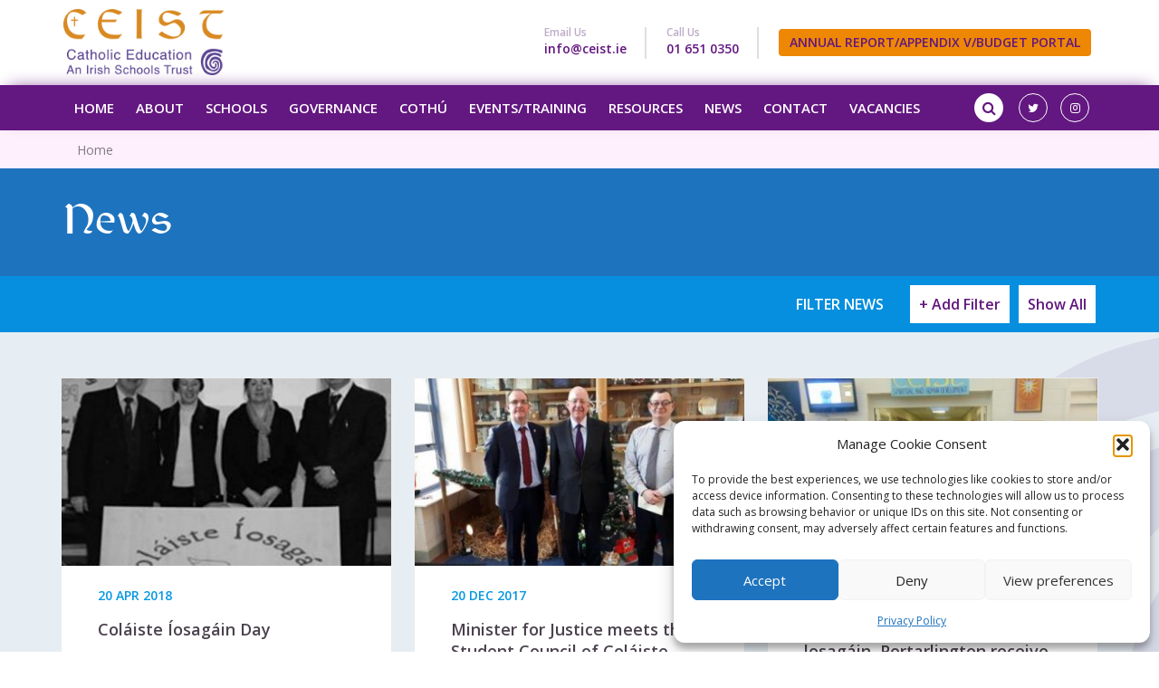

--- FILE ---
content_type: text/html; charset=UTF-8
request_url: https://www.ceist.ie/tag/colaiste-iosagain-portarlington/
body_size: 18772
content:
<!DOCTYPE html>
<html lang="en-GB">
	<head>
		<meta charset="UTF-8">
		<meta http-equiv="X-UA-Compatible" content="IE=edge">
		<meta name="viewport" content="width=device-width, initial-scale=1">
		 		<meta name='robots' content='noindex, follow' />

	<!-- This site is optimized with the Yoast SEO plugin v26.7 - https://yoast.com/wordpress/plugins/seo/ -->
	<title>Coláiste Íosagáin - Portarlington | CEIST | Catholic Education | An Irish Schools Trust</title>
	<meta property="og:locale" content="en_GB" />
	<meta property="og:type" content="article" />
	<meta property="og:title" content="Coláiste Íosagáin - Portarlington | CEIST | Catholic Education | An Irish Schools Trust" />
	<meta property="og:url" content="https://www.ceist.ie/tag/colaiste-iosagain-portarlington/" />
	<meta property="og:site_name" content="CEIST | Catholic Education | An Irish Schools Trust" />
	<meta name="twitter:card" content="summary_large_image" />
	<script type="application/ld+json" class="yoast-schema-graph">{"@context":"https://schema.org","@graph":[{"@type":"CollectionPage","@id":"https://www.ceist.ie/tag/colaiste-iosagain-portarlington/","url":"https://www.ceist.ie/tag/colaiste-iosagain-portarlington/","name":"Coláiste Íosagáin - Portarlington | CEIST | Catholic Education | An Irish Schools Trust","isPartOf":{"@id":"https://www.ceist.ie/#website"},"primaryImageOfPage":{"@id":"https://www.ceist.ie/tag/colaiste-iosagain-portarlington/#primaryimage"},"image":{"@id":"https://www.ceist.ie/tag/colaiste-iosagain-portarlington/#primaryimage"},"thumbnailUrl":"https://www.ceist.ie/wp-content/uploads/2018/04/Coláiste-Íosagáin-Day.jpg","breadcrumb":{"@id":"https://www.ceist.ie/tag/colaiste-iosagain-portarlington/#breadcrumb"},"inLanguage":"en-GB"},{"@type":"ImageObject","inLanguage":"en-GB","@id":"https://www.ceist.ie/tag/colaiste-iosagain-portarlington/#primaryimage","url":"https://www.ceist.ie/wp-content/uploads/2018/04/Coláiste-Íosagáin-Day.jpg","contentUrl":"https://www.ceist.ie/wp-content/uploads/2018/04/Coláiste-Íosagáin-Day.jpg","width":640,"height":474},{"@type":"BreadcrumbList","@id":"https://www.ceist.ie/tag/colaiste-iosagain-portarlington/#breadcrumb","itemListElement":[{"@type":"ListItem","position":1,"name":"Home","item":"https://www.ceist.ie/"},{"@type":"ListItem","position":2,"name":"Coláiste Íosagáin - Portarlington"}]},{"@type":"WebSite","@id":"https://www.ceist.ie/#website","url":"https://www.ceist.ie/","name":"CEIST | Catholic Education | An Irish Schools Trust","description":"Catholic Schools","potentialAction":[{"@type":"SearchAction","target":{"@type":"EntryPoint","urlTemplate":"https://www.ceist.ie/?s={search_term_string}"},"query-input":{"@type":"PropertyValueSpecification","valueRequired":true,"valueName":"search_term_string"}}],"inLanguage":"en-GB"}]}</script>
	<!-- / Yoast SEO plugin. -->


<link rel='dns-prefetch' href='//maps.googleapis.com' />
<link rel='dns-prefetch' href='//fonts.googleapis.com' />
<link rel="alternate" type="application/rss+xml" title="CEIST | Catholic Education | An Irish Schools Trust &raquo; Feed" href="https://www.ceist.ie/feed/" />
<link rel="alternate" type="application/rss+xml" title="CEIST | Catholic Education | An Irish Schools Trust &raquo; Comments Feed" href="https://www.ceist.ie/comments/feed/" />
<link rel="alternate" type="text/calendar" title="CEIST | Catholic Education | An Irish Schools Trust &raquo; iCal Feed" href="https://www.ceist.ie/events/?ical=1" />
<link rel="alternate" type="application/rss+xml" title="CEIST | Catholic Education | An Irish Schools Trust &raquo; Coláiste Íosagáin - Portarlington Tag Feed" href="https://www.ceist.ie/tag/colaiste-iosagain-portarlington/feed/" />
<style id='wp-img-auto-sizes-contain-inline-css' type='text/css'>
img:is([sizes=auto i],[sizes^="auto," i]){contain-intrinsic-size:3000px 1500px}
/*# sourceURL=wp-img-auto-sizes-contain-inline-css */
</style>

<style id='wp-emoji-styles-inline-css' type='text/css'>

	img.wp-smiley, img.emoji {
		display: inline !important;
		border: none !important;
		box-shadow: none !important;
		height: 1em !important;
		width: 1em !important;
		margin: 0 0.07em !important;
		vertical-align: -0.1em !important;
		background: none !important;
		padding: 0 !important;
	}
/*# sourceURL=wp-emoji-styles-inline-css */
</style>
<link rel='stylesheet' id='wp-block-library-css' href='https://www.ceist.ie/wp-includes/css/dist/block-library/style.min.css?ver=6.9' type='text/css' media='all' />
<style id='global-styles-inline-css' type='text/css'>
:root{--wp--preset--aspect-ratio--square: 1;--wp--preset--aspect-ratio--4-3: 4/3;--wp--preset--aspect-ratio--3-4: 3/4;--wp--preset--aspect-ratio--3-2: 3/2;--wp--preset--aspect-ratio--2-3: 2/3;--wp--preset--aspect-ratio--16-9: 16/9;--wp--preset--aspect-ratio--9-16: 9/16;--wp--preset--color--black: #000000;--wp--preset--color--cyan-bluish-gray: #abb8c3;--wp--preset--color--white: #ffffff;--wp--preset--color--pale-pink: #f78da7;--wp--preset--color--vivid-red: #cf2e2e;--wp--preset--color--luminous-vivid-orange: #ff6900;--wp--preset--color--luminous-vivid-amber: #fcb900;--wp--preset--color--light-green-cyan: #7bdcb5;--wp--preset--color--vivid-green-cyan: #00d084;--wp--preset--color--pale-cyan-blue: #8ed1fc;--wp--preset--color--vivid-cyan-blue: #0693e3;--wp--preset--color--vivid-purple: #9b51e0;--wp--preset--gradient--vivid-cyan-blue-to-vivid-purple: linear-gradient(135deg,rgb(6,147,227) 0%,rgb(155,81,224) 100%);--wp--preset--gradient--light-green-cyan-to-vivid-green-cyan: linear-gradient(135deg,rgb(122,220,180) 0%,rgb(0,208,130) 100%);--wp--preset--gradient--luminous-vivid-amber-to-luminous-vivid-orange: linear-gradient(135deg,rgb(252,185,0) 0%,rgb(255,105,0) 100%);--wp--preset--gradient--luminous-vivid-orange-to-vivid-red: linear-gradient(135deg,rgb(255,105,0) 0%,rgb(207,46,46) 100%);--wp--preset--gradient--very-light-gray-to-cyan-bluish-gray: linear-gradient(135deg,rgb(238,238,238) 0%,rgb(169,184,195) 100%);--wp--preset--gradient--cool-to-warm-spectrum: linear-gradient(135deg,rgb(74,234,220) 0%,rgb(151,120,209) 20%,rgb(207,42,186) 40%,rgb(238,44,130) 60%,rgb(251,105,98) 80%,rgb(254,248,76) 100%);--wp--preset--gradient--blush-light-purple: linear-gradient(135deg,rgb(255,206,236) 0%,rgb(152,150,240) 100%);--wp--preset--gradient--blush-bordeaux: linear-gradient(135deg,rgb(254,205,165) 0%,rgb(254,45,45) 50%,rgb(107,0,62) 100%);--wp--preset--gradient--luminous-dusk: linear-gradient(135deg,rgb(255,203,112) 0%,rgb(199,81,192) 50%,rgb(65,88,208) 100%);--wp--preset--gradient--pale-ocean: linear-gradient(135deg,rgb(255,245,203) 0%,rgb(182,227,212) 50%,rgb(51,167,181) 100%);--wp--preset--gradient--electric-grass: linear-gradient(135deg,rgb(202,248,128) 0%,rgb(113,206,126) 100%);--wp--preset--gradient--midnight: linear-gradient(135deg,rgb(2,3,129) 0%,rgb(40,116,252) 100%);--wp--preset--font-size--small: 13px;--wp--preset--font-size--medium: 20px;--wp--preset--font-size--large: 36px;--wp--preset--font-size--x-large: 42px;--wp--preset--spacing--20: 0.44rem;--wp--preset--spacing--30: 0.67rem;--wp--preset--spacing--40: 1rem;--wp--preset--spacing--50: 1.5rem;--wp--preset--spacing--60: 2.25rem;--wp--preset--spacing--70: 3.38rem;--wp--preset--spacing--80: 5.06rem;--wp--preset--shadow--natural: 6px 6px 9px rgba(0, 0, 0, 0.2);--wp--preset--shadow--deep: 12px 12px 50px rgba(0, 0, 0, 0.4);--wp--preset--shadow--sharp: 6px 6px 0px rgba(0, 0, 0, 0.2);--wp--preset--shadow--outlined: 6px 6px 0px -3px rgb(255, 255, 255), 6px 6px rgb(0, 0, 0);--wp--preset--shadow--crisp: 6px 6px 0px rgb(0, 0, 0);}:where(.is-layout-flex){gap: 0.5em;}:where(.is-layout-grid){gap: 0.5em;}body .is-layout-flex{display: flex;}.is-layout-flex{flex-wrap: wrap;align-items: center;}.is-layout-flex > :is(*, div){margin: 0;}body .is-layout-grid{display: grid;}.is-layout-grid > :is(*, div){margin: 0;}:where(.wp-block-columns.is-layout-flex){gap: 2em;}:where(.wp-block-columns.is-layout-grid){gap: 2em;}:where(.wp-block-post-template.is-layout-flex){gap: 1.25em;}:where(.wp-block-post-template.is-layout-grid){gap: 1.25em;}.has-black-color{color: var(--wp--preset--color--black) !important;}.has-cyan-bluish-gray-color{color: var(--wp--preset--color--cyan-bluish-gray) !important;}.has-white-color{color: var(--wp--preset--color--white) !important;}.has-pale-pink-color{color: var(--wp--preset--color--pale-pink) !important;}.has-vivid-red-color{color: var(--wp--preset--color--vivid-red) !important;}.has-luminous-vivid-orange-color{color: var(--wp--preset--color--luminous-vivid-orange) !important;}.has-luminous-vivid-amber-color{color: var(--wp--preset--color--luminous-vivid-amber) !important;}.has-light-green-cyan-color{color: var(--wp--preset--color--light-green-cyan) !important;}.has-vivid-green-cyan-color{color: var(--wp--preset--color--vivid-green-cyan) !important;}.has-pale-cyan-blue-color{color: var(--wp--preset--color--pale-cyan-blue) !important;}.has-vivid-cyan-blue-color{color: var(--wp--preset--color--vivid-cyan-blue) !important;}.has-vivid-purple-color{color: var(--wp--preset--color--vivid-purple) !important;}.has-black-background-color{background-color: var(--wp--preset--color--black) !important;}.has-cyan-bluish-gray-background-color{background-color: var(--wp--preset--color--cyan-bluish-gray) !important;}.has-white-background-color{background-color: var(--wp--preset--color--white) !important;}.has-pale-pink-background-color{background-color: var(--wp--preset--color--pale-pink) !important;}.has-vivid-red-background-color{background-color: var(--wp--preset--color--vivid-red) !important;}.has-luminous-vivid-orange-background-color{background-color: var(--wp--preset--color--luminous-vivid-orange) !important;}.has-luminous-vivid-amber-background-color{background-color: var(--wp--preset--color--luminous-vivid-amber) !important;}.has-light-green-cyan-background-color{background-color: var(--wp--preset--color--light-green-cyan) !important;}.has-vivid-green-cyan-background-color{background-color: var(--wp--preset--color--vivid-green-cyan) !important;}.has-pale-cyan-blue-background-color{background-color: var(--wp--preset--color--pale-cyan-blue) !important;}.has-vivid-cyan-blue-background-color{background-color: var(--wp--preset--color--vivid-cyan-blue) !important;}.has-vivid-purple-background-color{background-color: var(--wp--preset--color--vivid-purple) !important;}.has-black-border-color{border-color: var(--wp--preset--color--black) !important;}.has-cyan-bluish-gray-border-color{border-color: var(--wp--preset--color--cyan-bluish-gray) !important;}.has-white-border-color{border-color: var(--wp--preset--color--white) !important;}.has-pale-pink-border-color{border-color: var(--wp--preset--color--pale-pink) !important;}.has-vivid-red-border-color{border-color: var(--wp--preset--color--vivid-red) !important;}.has-luminous-vivid-orange-border-color{border-color: var(--wp--preset--color--luminous-vivid-orange) !important;}.has-luminous-vivid-amber-border-color{border-color: var(--wp--preset--color--luminous-vivid-amber) !important;}.has-light-green-cyan-border-color{border-color: var(--wp--preset--color--light-green-cyan) !important;}.has-vivid-green-cyan-border-color{border-color: var(--wp--preset--color--vivid-green-cyan) !important;}.has-pale-cyan-blue-border-color{border-color: var(--wp--preset--color--pale-cyan-blue) !important;}.has-vivid-cyan-blue-border-color{border-color: var(--wp--preset--color--vivid-cyan-blue) !important;}.has-vivid-purple-border-color{border-color: var(--wp--preset--color--vivid-purple) !important;}.has-vivid-cyan-blue-to-vivid-purple-gradient-background{background: var(--wp--preset--gradient--vivid-cyan-blue-to-vivid-purple) !important;}.has-light-green-cyan-to-vivid-green-cyan-gradient-background{background: var(--wp--preset--gradient--light-green-cyan-to-vivid-green-cyan) !important;}.has-luminous-vivid-amber-to-luminous-vivid-orange-gradient-background{background: var(--wp--preset--gradient--luminous-vivid-amber-to-luminous-vivid-orange) !important;}.has-luminous-vivid-orange-to-vivid-red-gradient-background{background: var(--wp--preset--gradient--luminous-vivid-orange-to-vivid-red) !important;}.has-very-light-gray-to-cyan-bluish-gray-gradient-background{background: var(--wp--preset--gradient--very-light-gray-to-cyan-bluish-gray) !important;}.has-cool-to-warm-spectrum-gradient-background{background: var(--wp--preset--gradient--cool-to-warm-spectrum) !important;}.has-blush-light-purple-gradient-background{background: var(--wp--preset--gradient--blush-light-purple) !important;}.has-blush-bordeaux-gradient-background{background: var(--wp--preset--gradient--blush-bordeaux) !important;}.has-luminous-dusk-gradient-background{background: var(--wp--preset--gradient--luminous-dusk) !important;}.has-pale-ocean-gradient-background{background: var(--wp--preset--gradient--pale-ocean) !important;}.has-electric-grass-gradient-background{background: var(--wp--preset--gradient--electric-grass) !important;}.has-midnight-gradient-background{background: var(--wp--preset--gradient--midnight) !important;}.has-small-font-size{font-size: var(--wp--preset--font-size--small) !important;}.has-medium-font-size{font-size: var(--wp--preset--font-size--medium) !important;}.has-large-font-size{font-size: var(--wp--preset--font-size--large) !important;}.has-x-large-font-size{font-size: var(--wp--preset--font-size--x-large) !important;}
/*# sourceURL=global-styles-inline-css */
</style>

<style id='classic-theme-styles-inline-css' type='text/css'>
/*! This file is auto-generated */
.wp-block-button__link{color:#fff;background-color:#32373c;border-radius:9999px;box-shadow:none;text-decoration:none;padding:calc(.667em + 2px) calc(1.333em + 2px);font-size:1.125em}.wp-block-file__button{background:#32373c;color:#fff;text-decoration:none}
/*# sourceURL=/wp-includes/css/classic-themes.min.css */
</style>
<link rel='stylesheet' id='wp-components-css' href='https://www.ceist.ie/wp-includes/css/dist/components/style.min.css?ver=6.9' type='text/css' media='all' />
<link rel='stylesheet' id='wp-preferences-css' href='https://www.ceist.ie/wp-includes/css/dist/preferences/style.min.css?ver=6.9' type='text/css' media='all' />
<link rel='stylesheet' id='wp-block-editor-css' href='https://www.ceist.ie/wp-includes/css/dist/block-editor/style.min.css?ver=6.9' type='text/css' media='all' />
<link rel='stylesheet' id='popup-maker-block-library-style-css' href='https://www.ceist.ie/wp-content/plugins/popup-maker/dist/packages/block-library-style.css?ver=dbea705cfafe089d65f1' type='text/css' media='all' />
<link rel='stylesheet' id='som_lost_password_style-css' href='https://www.ceist.ie/wp-content/plugins/frontend-reset-password/assets/css/password-lost.css?ver=6.9' type='text/css' media='all' />
<link rel='stylesheet' id='cmplz-general-css' href='https://www.ceist.ie/wp-content/plugins/complianz-gdpr/assets/css/cookieblocker.min.css?ver=1768307013' type='text/css' media='all' />
<link rel='stylesheet' id='bootstrap-css' href='https://www.ceist.ie/wp-content/themes/ceist/assets/vendor/bootstrap/css/bootstrap.min.css?ver=6.9' type='text/css' media='all' />
<link rel='stylesheet' id='open-sans-css' href='https://fonts.googleapis.com/css?family=Open+Sans%3A300italic%2C400italic%2C600italic%2C300%2C400%2C600&#038;subset=latin%2Clatin-ext&#038;display=fallback&#038;ver=6.9' type='text/css' media='all' />
<link rel='stylesheet' id='font-awesome-css' href='https://www.ceist.ie/wp-content/themes/ceist/assets/vendor/font-awesome/font-awesome.min.css?ver=6.9' type='text/css' media='all' />
<link rel='stylesheet' id='fontello-css' href='https://www.ceist.ie/wp-content/themes/ceist/assets/vendor/fontello/css/arrow.css?ver=6.9' type='text/css' media='all' />
<link rel='stylesheet' id='hamburgers-css' href='https://www.ceist.ie/wp-content/themes/ceist/assets/vendor/hamburgers/hamburgers.min.css?ver=6.9' type='text/css' media='all' />
<link rel='stylesheet' id='bs-select-css' href='https://www.ceist.ie/wp-content/themes/ceist/assets/vendor/bootstrap-select/dist/css/bootstrap-select.min.css?ver=6.9' type='text/css' media='all' />
<link rel='stylesheet' id='slick-css' href='https://www.ceist.ie/wp-content/themes/ceist/assets/vendor/slick/slick.css?ver=6.9' type='text/css' media='all' />
<link rel='stylesheet' id='magnific-css' href='https://www.ceist.ie/wp-content/themes/ceist/assets/vendor/magnific-popup/magnific-popup.css?ver=6.9' type='text/css' media='all' />
<link rel='stylesheet' id='theme-css' href='https://www.ceist.ie/wp-content/themes/ceist/style.css?ver=6.9' type='text/css' media='all' />
<style id='theme-inline-css' type='text/css'>

			.breadcrumb-box { background: rgba(254, 240, 252, 1); }
			.breadcrumb-box .breadcrumb li a:hover { color: #c52869; }
			.breadcrumb-box .breadcrumb li span { color: #c52869; }
		
/*# sourceURL=theme-inline-css */
</style>
<link rel='stylesheet' id='extra-css' href='https://www.ceist.ie/wp-content/themes/ceist/assets/css/extra.css?ver=6.9' type='text/css' media='all' />
<link rel='stylesheet' id='login-with-ajax-css' href='https://www.ceist.ie/wp-content/themes/ceist/plugins/login-with-ajax/widget.css?ver=4.5.1' type='text/css' media='all' />
<link rel='stylesheet' id='ari-fancybox-css' href='https://www.ceist.ie/wp-content/plugins/ari-fancy-lightbox/assets/fancybox/jquery.fancybox.min.css?ver=1.4.1' type='text/css' media='all' />
<style id='ari-fancybox-inline-css' type='text/css'>
BODY .fancybox-container{z-index:200000}BODY .fancybox-is-open .fancybox-bg{opacity:0.87}BODY .fancybox-bg {background-color:#0f0f11}BODY .fancybox-thumbs {background-color:#ffffff}
/*# sourceURL=ari-fancybox-inline-css */
</style>
<!--n2css--><!--n2js--><script type="text/javascript" src="https://code.jquery.com/jquery-2.2.4.min.js?ver=2.2.4" id="jquery-js"></script>
<script type="text/javascript" id="login-with-ajax-js-extra">
/* <![CDATA[ */
var LWA = {"ajaxurl":"https://www.ceist.ie/wp-admin/admin-ajax.php","off":""};
//# sourceURL=login-with-ajax-js-extra
/* ]]> */
</script>
<script type="text/javascript" src="https://www.ceist.ie/wp-content/plugins/login-with-ajax/templates/login-with-ajax.legacy.min.js?ver=4.5.1" id="login-with-ajax-js"></script>
<script type="text/javascript" src="https://www.ceist.ie/wp-content/plugins/login-with-ajax/ajaxify/ajaxify.min.js?ver=4.5.1" id="login-with-ajax-ajaxify-js"></script>
<script type="text/javascript" id="ari-fancybox-js-extra">
/* <![CDATA[ */
var ARI_FANCYBOX = {"lightbox":{"backFocus":false,"trapFocus":false,"thumbs":{"hideOnClose":false},"touch":{"vertical":true,"momentum":true},"buttons":["slideShow","fullScreen","thumbs","close"],"lang":"custom","i18n":{"custom":{"PREV":"Previous","NEXT":"Next","PLAY_START":"Start slideshow (P)","PLAY_STOP":"Stop slideshow (P)","FULL_SCREEN":"Full screen (F)","THUMBS":"Thumbnails (G)","CLOSE":"Close (Esc)","ERROR":"The requested content cannot be loaded. \u003Cbr/\u003E Please try again later."}}},"convert":{"wp_gallery":{"convert":false,"grouping":false},"youtube":{"convert":true},"vimeo":{"convert":true}},"sanitize":null,"viewers":{"pdfjs":{"url":"https://www.ceist.ie/wp-content/plugins/ari-fancy-lightbox/assets/pdfjs/web/viewer.html"}}};
//# sourceURL=ari-fancybox-js-extra
/* ]]> */
</script>
<script type="text/javascript" src="https://www.ceist.ie/wp-content/plugins/ari-fancy-lightbox/assets/fancybox/jquery.fancybox.min.js?ver=1.4.1" id="ari-fancybox-js"></script>
<link rel="https://api.w.org/" href="https://www.ceist.ie/wp-json/" /><link rel="alternate" title="JSON" type="application/json" href="https://www.ceist.ie/wp-json/wp/v2/tags/86" /><link rel="EditURI" type="application/rsd+xml" title="RSD" href="https://www.ceist.ie/xmlrpc.php?rsd" />
<style>
.som-password-error-message,
.som-password-sent-message {
	background-color: #2679ce;
	border-color: #2679ce;
}
</style>
<meta name="tec-api-version" content="v1"><meta name="tec-api-origin" content="https://www.ceist.ie"><link rel="alternate" href="https://www.ceist.ie/wp-json/tribe/events/v1/events/?tags=colaiste-iosagain-portarlington" />			<style>.cmplz-hidden {
					display: none !important;
				}</style>	<!-- HTML5 shim and Respond.js IE8 support of HTML5 elements and media queries -->
	<!--[if lt IE 9]>
	  <script src="https://oss.maxcdn.com/html5shiv/3.7.2/html5shiv.min.js"></script>
	  <script src="https://oss.maxcdn.com/respond/1.4.2/respond.min.js"></script>
	<![endif]-->
<style type="text/css" id="custom-background-css">
body.custom-background { background-image: url("https://www.ceist.ie/wp-content/uploads/2020/11/about-items-bg-big.png"); background-position: left top; background-size: contain; background-repeat: repeat; background-attachment: fixed; }
</style>
	<link rel="icon" href="https://www.ceist.ie/wp-content/uploads/2017/04/favicon-119x115.png" sizes="32x32" />
<link rel="icon" href="https://www.ceist.ie/wp-content/uploads/2017/04/favicon.png" sizes="192x192" />
<link rel="apple-touch-icon" href="https://www.ceist.ie/wp-content/uploads/2017/04/favicon.png" />
<meta name="msapplication-TileImage" content="https://www.ceist.ie/wp-content/uploads/2017/04/favicon.png" />
		<style type="text/css" id="wp-custom-css">
			.mresources .panel-heading a {
   padding-top: 20px; 
	font-weight: 600;
	font-size: 18px;
}
.mresources .file{
	display: grid;
	grid-template-columns: auto 1fr auto;
	column-gap: 20px;
	row-gap: 10px;
	margin-bottom:30px;
}

@media (max-width: 600px){
.mresources .file{
	grid-template-columns: 1fr;
}
}

.mresources .file a.btn.btn-danger {
    min-width: 170px;
}

.mresources .file:last-child{
	margin-bottom: 20px;
}

.resourceGroup{
 margin-top: 30px;
}

.resourceGroup h4{
	padding-bottom: 12px;
	margin-bottom: 30px;
}

footer .footer-box ul li:first-child {
    font-weight: 700;
    font-size: 22px;
    margin-bottom: 20px;
}

footer h3 {
    font-weight: 400;
    font-size: 16px;
    margin-bottom: 20px;
color:#ffffff;
}

footer h2 {
    font-weight: 700;
    font-size: 22px;
    margin-bottom: 20px;
color:#ffffff;
margin-top:0px;
}


.contact-links ul li a {
    font-weight: 700;
    color: #62177f;
    text-align: left;
    font-size: 14px;
    line-height: 6px;
margin-top:-15px;
}

footer .btn-default, .btn-warning, .btn-danger {
    font-size: 16px;
    padding: 12px;
margin-top:10px;
}

footer .footer-logo {
    display: inline-block;
    margin-bottom: 50px;
}

body.single-resource .top-banner {
    background: #f4940f !important;
    background: rgba(244, 148, 15, 1) url(https://www.ceist.ie/wp-content/themes/ceist/assets/content/top-banner-bg-gradient.png)!important;
    background-repeat: no-repeat !important;
    background-size: cover !important;
}

@media (max-width: 968px){
.hidden-xs {display:none;}
}

@media (max-width: 1024px){
.navbar-default .navbar-main > li > a {
    font-size: 13px;
    font-weight: 600;
    text-transform: uppercase;
    color: #fff;
    padding: 10px 10px;
}
}

/*
++++++++++++++++++++++++++++++++++++++
Global 
++++++++++++++++++++++++++++++++++++++
*/
.video-container {
position: relative;
padding-bottom: 56.25%;
padding-top: 30px; height: 0; overflow: hidden;
}
 
.video-container iframe,
.video-container object,
.video-container embed {
position: absolute;
top: 0;
left: 0;
width: 100%;
height: 100%;
}

.navbar-default .navbar-main li .sub-menu li a {
    color: #fff;
    display: inline-block;
    font-size: 13px;
    padding: 8px 20px 10px 10px;
    text-transform: uppercase;
    white-space: nowrap;
}




/*
++++++++++++++++++++++++++++++++++++++
Responsive 
++++++++++++++++++++++++++++++++++++++
*/


@media(max-width: 1090px){
	.mobile-search {
    padding-right: 35px;
    margin-top: 30px;
}
	
	.navbar-form .form-group {
   width: 215px;
}
	
	.navbar-form .form-group {
    max-width: 215px;
    float: right;
		position:relative;
}
}

@media (max-width: 992px){
.navbar-default .navbar-main li .sub-menu .sub-menu {
    left: 0;
}

.navbar-default .navbar-main li .fa {
    top: -2px;
}

.navbar-main li {
    margin-right: 35px;
}

.hidden-xs {display:none;}

}

@media (max-width: 768px){

.navbar-brand img {
    height: 40px;
}	
	
.mobile-search {
    height: 40px;
    margin-right: 50px;
    float: right;
	margin-top: 10px;
    margin-bottom: 20px;
}
	
	.menu-main-navigation-container {
    clear: both;
}
	
	form.navbar-form {
    position: relative;
}
	
	.navbar-form button {
    top: 10px;
    left: 15px;
    position: absolute;
    left: unset;
    right: -30px;
}
}


@media (min-width: 769px) {
	footer .footer-box ul li form {
    position: relative;
    margin-left: -25px;
}

}

/*
++++++++++++++++++++++++++++++++++++++
Nav spacing change for new social icons 
++++++++++++++++++++++++++++++++++++++
*/

li.icon-one {
	margin: 9px 7px;
}

/* JK.  Remove Login Avatar.  Center Align.  170821 */
.lwa-avatar {
	display: none;
}

		</style>
			</head>
	<body data-cmplz=1 class="archive tag tag-colaiste-iosagain-portarlington tag-86 custom-background wp-theme-ceist tribe-no-js">

		<header>
			<nav id="top-affix" class="navbar navbar-default navbar-fixed-top" data-spy="affix" data-offset-top="46">
				<div class="container">
					<div class="navbar-header">
						<button type="button" class="navbar-toggle collapsed hamburger hamburger--slider hidden-lg hidden-md" data-toggle="collapse" data-target="#main-nav" aria-expanded="false">
							<span class="hamburger-box">
								<span class="hamburger-inner"></span>
							</span>
						</button>
						<a class="navbar-brand visible-sm visible-xs" href="https://www.ceist.ie">
							<img src="https://www.ceist.ie/wp-content/themes/ceist/assets/img/logo-light.png" alt="CEIST Logo" height="73">
						</a>
						<a class="navbar-brand hidden-sm hidden-xs" href="https://www.ceist.ie">
							<img src="https://www.ceist.ie/wp-content/themes/ceist/assets/img/LOGO.png" alt="CEIST Logo" height="73">
						</a>

					</div>
					<div class="contact-links text-right hidden-xs">
						<ul class="list-inline">
														<li>
								<p>Email Us</p>
								<a href="mailto:info@ceist.ie">info@ceist.ie</a>
							</li>
							
														<li>
								<p>Call Us</p>
								<a href="tel:01 651 0350">01 651 0350</a>
							</li>
														<li>
								<!--
																<a href="#" class="btn btn-danger" target="_blank" data-toggle="modal" data-target="#welcomeLog">
									Member's Portal 
								</a><br /><br />
								-->
								<a href="https://www.ceistcloud.net" class="btn btn-danger" target="_blank">
									ANNUAL REPORT/APPENDIX V/BUDGET PORTAL
								</a>
							</li>
						</ul>
					</div>
					<div class="collapse navbar-collapse" id="main-nav">
						<div class="visible-sm visible-xs mobile-search">
							<form action="https://www.ceist.ie" type="" class="navbar-form">
	<div class="form-group">
		<label for="search" class="sr-only"></label>
		<input type="text" class="form-control" name="s" s>
	</div>
	<button type="submit"><i class="fa fa-search"></i></button>
</form>						</div>
					  	<div class="menu-main-navigation-container"><ul id="menu-main-navigation" class="nav navbar-nav navbar-main"><li id="menu-item-28" class="menu-item menu-item-type-post_type menu-item-object-page menu-item-home menu-item-28"><a href="https://www.ceist.ie/">Home</a></li>
<li id="menu-item-29" class="menu-item menu-item-type-post_type menu-item-object-page menu-item-has-children menu-item-29"><a href="https://www.ceist.ie/about-us/">About</a><span class="fa fa-caret-down visible-xs visible-sm"></span>
<ul class="sub-menu">
	<li id="menu-item-1266" class="menu-item menu-item-type-post_type menu-item-object-page menu-item-has-children menu-item-1266"><a href="https://www.ceist.ie/about-us/">About CEIST</a><span class="fa fa-caret-right"></span>
	<ul class="sub-menu">
		<li id="menu-item-1276" class="menu-item menu-item-type-post_type menu-item-object-page menu-item-1276"><a href="https://www.ceist.ie/about-us/values/">Values</a></li>
		<li id="menu-item-1283" class="menu-item menu-item-type-post_type menu-item-object-page menu-item-1283"><a href="https://www.ceist.ie/about-us/where-we-come-from/">Where We Come From</a></li>
		<li id="menu-item-1291" class="menu-item menu-item-type-post_type menu-item-object-page menu-item-has-children menu-item-1291"><a href="https://www.ceist.ie/about-us/congregations/">Congregations</a><span class="fa fa-caret-right"></span>
		<ul class="sub-menu">
			<li id="menu-item-1317" class="menu-item menu-item-type-post_type menu-item-object-page menu-item-1317"><a href="https://www.ceist.ie/about-us/congregations/christian-retreat-2/">Christian Retreat</a></li>
			<li id="menu-item-1314" class="menu-item menu-item-type-post_type menu-item-object-page menu-item-1314"><a href="https://www.ceist.ie/about-us/congregations/congregation-sisters-mercy/">Congregation of Sisters of Mercy</a></li>
			<li id="menu-item-1315" class="menu-item menu-item-type-post_type menu-item-object-page menu-item-1315"><a href="https://www.ceist.ie/about-us/congregations/daughters-of-charity-2/">Daughters of Charity</a></li>
			<li id="menu-item-1316" class="menu-item menu-item-type-post_type menu-item-object-page menu-item-1316"><a href="https://www.ceist.ie/about-us/congregations/presentation-sisters-2/">Presentation Sisters</a></li>
			<li id="menu-item-1313" class="menu-item menu-item-type-post_type menu-item-object-page menu-item-1313"><a href="https://www.ceist.ie/about-us/congregations/missionaries-sacred-heart/">Missionaries of the Sacred Heart</a></li>
		</ul>
</li>
		<li id="menu-item-11332" class="menu-item menu-item-type-post_type menu-item-object-page menu-item-has-children menu-item-11332"><a href="https://www.ceist.ie/about-us/ceist-documents/">CEIST Documents</a><span class="fa fa-caret-right"></span>
		<ul class="sub-menu">
			<li id="menu-item-3097" class="menu-item menu-item-type-post_type menu-item-object-page menu-item-3097"><a href="https://www.ceist.ie/about-us/annual-report/">Annual Report</a></li>
			<li id="menu-item-22317" class="menu-item menu-item-type-post_type menu-item-object-page menu-item-22317"><a href="https://www.ceist.ie/strategic-plan/">Strategic Plan</a></li>
			<li id="menu-item-1327" class="menu-item menu-item-type-post_type menu-item-object-page menu-item-1327"><a href="https://www.ceist.ie/about-us/charter/">Charter</a></li>
			<li id="menu-item-1328" class="menu-item menu-item-type-post_type menu-item-object-page menu-item-1328"><a href="https://www.ceist.ie/about-us/governance/">Governance</a></li>
		</ul>
</li>
		<li id="menu-item-11325" class="menu-item menu-item-type-post_type menu-item-object-page menu-item-11325"><a href="https://www.ceist.ie/about-us/faq/">Frequently Asked Questions</a></li>
	</ul>
</li>
	<li id="menu-item-291" class="menu-item menu-item-type-post_type menu-item-object-page menu-item-291"><a href="https://www.ceist.ie/about-us/catholic-education/">Catholic Education</a></li>
	<li id="menu-item-1355" class="menu-item menu-item-type-post_type menu-item-object-page menu-item-1355"><a href="https://www.ceist.ie/school-governance/faith-leadership-governance-team/">CEIST Team</a></li>
	<li id="menu-item-1819" class="menu-item menu-item-type-post_type menu-item-object-page menu-item-1819"><a href="https://www.ceist.ie/about-us/the-educena-foundation/">The EDUCENA Foundation</a></li>
	<li id="menu-item-3342" class="menu-item menu-item-type-post_type menu-item-object-page menu-item-has-children menu-item-3342"><a href="https://www.ceist.ie/ceist-policies/">CEIST Policies</a><span class="fa fa-caret-right"></span>
	<ul class="sub-menu">
		<li id="menu-item-8917" class="menu-item menu-item-type-post_type menu-item-object-page menu-item-8917"><a href="https://www.ceist.ie/ceist-policies/ceist-credit-card-for-schools-policy/">CREDIT CARD AND LEASING</a></li>
		<li id="menu-item-3316" class="menu-item menu-item-type-post_type menu-item-object-page menu-item-3316"><a href="https://www.ceist.ie/about-us/data-protection/">Data Protection</a></li>
		<li id="menu-item-3336" class="menu-item menu-item-type-post_type menu-item-object-page menu-item-3336"><a href="https://www.ceist.ie/about-us/disclaimer-copyright/">Disclaimer / Copyright</a></li>
		<li id="menu-item-3337" class="menu-item menu-item-type-post_type menu-item-object-page menu-item-privacy-policy menu-item-3337"><a rel="privacy-policy" href="https://www.ceist.ie/about-us/privacy-policy/">Privacy Policy</a></li>
	</ul>
</li>
</ul>
</li>
<li id="menu-item-35" class="menu-item menu-item-type-post_type menu-item-object-page menu-item-35"><a href="https://www.ceist.ie/schools/">Schools</a></li>
<li id="menu-item-334" class="menu-item menu-item-type-post_type menu-item-object-page menu-item-has-children menu-item-334"><a href="https://www.ceist.ie/school-governance/">Governance</a><span class="fa fa-caret-down visible-xs visible-sm"></span>
<ul class="sub-menu">
	<li id="menu-item-333" class="menu-item menu-item-type-post_type menu-item-object-page menu-item-333"><a href="https://www.ceist.ie/school-governance/supports-available-to-you/">Supports Available To You</a></li>
	<li id="menu-item-1481" class="menu-item menu-item-type-post_type menu-item-object-page menu-item-has-children menu-item-1481"><a href="https://www.ceist.ie/school-governance/finance/">Finance</a><span class="fa fa-caret-right"></span>
	<ul class="sub-menu">
		<li id="menu-item-1818" class="menu-item menu-item-type-post_type menu-item-object-page menu-item-1818"><a href="https://www.ceist.ie/school-governance/finance/capital-expenditure/">Capital Expenditure</a></li>
		<li id="menu-item-9774" class="menu-item menu-item-type-post_type menu-item-object-page menu-item-9774"><a href="https://www.ceist.ie/ceist-policies/ceist-credit-card-for-schools-policy/">CREDIT CARD AND LEASING</a></li>
		<li id="menu-item-1815" class="menu-item menu-item-type-post_type menu-item-object-page menu-item-1815"><a href="https://www.ceist.ie/school-governance/finance/financial-calendar-ceist-schools/">Financial Calendar for CEIST Schools</a></li>
		<li id="menu-item-1816" class="menu-item menu-item-type-post_type menu-item-object-page menu-item-1816"><a href="https://www.ceist.ie/school-governance/finance/school-accounts/">School Accounts</a></li>
		<li id="menu-item-1817" class="menu-item menu-item-type-post_type menu-item-object-page menu-item-1817"><a href="https://www.ceist.ie/school-governance/finance/school-budgets/">School Budgets</a></li>
	</ul>
</li>
	<li id="menu-item-6626" class="menu-item menu-item-type-post_type menu-item-object-page menu-item-6626"><a href="https://www.ceist.ie/school-governance/board-of-management/">Board of Management</a></li>
</ul>
</li>
<li id="menu-item-23536" class="menu-item menu-item-type-post_type menu-item-object-page menu-item-23536"><a href="https://www.ceist.ie/cothu/">Cothú</a></li>
<li id="menu-item-363" class="menu-item menu-item-type-post_type menu-item-object-page menu-item-has-children menu-item-363"><a href="https://www.ceist.ie/events/">Events/Training</a><span class="fa fa-caret-down visible-xs visible-sm"></span>
<ul class="sub-menu">
	<li id="menu-item-21793" class="menu-item menu-item-type-post_type menu-item-object-page menu-item-21793"><a href="https://www.ceist.ie/training-and-event-planner-2023-2024/">Training and Event Planner 2025-2026</a></li>
	<li id="menu-item-20856" class="menu-item menu-item-type-custom menu-item-object-custom menu-item-20856"><a href="https://courses.ceist.ie">Induction Courses</a></li>
</ul>
</li>
<li id="menu-item-34" class="menu-item menu-item-type-post_type menu-item-object-page menu-item-34"><a href="https://www.ceist.ie/resources/">Resources</a></li>
<li id="menu-item-33" class="menu-item menu-item-type-post_type menu-item-object-page current_page_parent menu-item-has-children menu-item-33"><a href="https://www.ceist.ie/news/">News</a><span class="fa fa-caret-down visible-xs visible-sm"></span>
<ul class="sub-menu">
	<li id="menu-item-3199" class="menu-item menu-item-type-post_type menu-item-object-page current_page_parent menu-item-3199"><a href="https://www.ceist.ie/news/">News</a></li>
	<li id="menu-item-3198" class="menu-item menu-item-type-post_type menu-item-object-page menu-item-3198"><a href="https://www.ceist.ie/ceist-newsletter/">CEIST Newsletter</a></li>
</ul>
</li>
<li id="menu-item-30" class="menu-item menu-item-type-post_type menu-item-object-page menu-item-30"><a href="https://www.ceist.ie/contact-us/">Contact</a></li>
<li id="menu-item-304" class="menu-item menu-item-type-post_type menu-item-object-page menu-item-304"><a href="https://www.ceist.ie/management-posts/">Vacancies</a></li>
</ul></div>						<ul class="nav navbar-nav navbar-secondary navbar-right ">

							<li class="hidden-xs search-trigger-holder">
                                <button class="search-trigger"><i class="fa fa-search"></i></button>
							</li>

														<li class="icon-one ">
								<a href="https://twitter.com/CeistTrust" target="_blank" data-toggle="tooltip" data-placement="bottom" title="Twitter">
									<i class="fa fa-twitter"></i>
								</a>
							</li>
							
							
														<li class="icon-one ">
								<a href="https://www.instagram.com/ceisttrust/?hl=en" target="_blank" data-toggle="tooltip" data-placement="bottom" title="Instagram">
									<i class="fa fa-instagram"></i>
								</a>
							</li>
							
														<li class="icon-one visible-xs">
								<a href="tel:01 651 0350">
									<i class="fa fa-envelope"></i>
								</a>
							</li>
							
														<li class="icon-one visible-xs">
								<a href="mailto:info@ceist.ie">
									<i class="fa fa-phone"></i>
								</a>
							</li>
													</ul>
					</div><!-- /.navbar-collapse -->
				</div><!-- /.container -->
					<span class="box-nav hidden-sm hidden-xs"></span>

					<div class="search-bar">
						<div class="container">
							<div class="row">
								<div class="col-xs-12 col-lg-6 col-lg-offset-3">
									<form action="https://www.ceist.ie" type="" class="navbar-form">
	<div class="form-group">
		<label for="search" class="sr-only"></label>
		<input type="text" class="form-control" name="s" s>
	</div>
	<button type="submit"><i class="fa fa-search"></i></button>
</form>								</div>
							</div>
						</div>
					</div>
				</nav>
			</header>

			<main>
	
	<div class="breadcrumb-box ">
		<div class="container">
			<div class="col-xs-12 col-md-10">
			<ol class="breadcrumb">
								<li>
											<a href="https://www.ceist.ie">Home</a>
									</li>
											</ol>
		</div><div class="col-md-2 hidden-xs text-right"></div></div>
		
	</div>

	<section class="top-banner multiply" style="background-color: #1e73be;background-image:url(https://www.ceist.ie/wp-content/themes/ceist/assets/content/top-banner-bg-gradient-news.png);">
		<div class="container">
			<h2>News</h2>

					</div>
		<span class="top-banner-mask-news" style="background: #1e73be"></span>
	</section>

	<div class="filter-box filter-news text-right" style="background: rgba(5, 143, 222, 1);">
		<div class="container">
            <ul class="active-filters pull-left list-inline">
			
                
            </ul>

			<ul class="list-inline all-filters">
				<li class="filter-title">Filter News</li>
				<li>
					<div class="dropdown">
						<button class="btn btn-drop dropdown-toggle btn-filter" type="button" id="dropdownMenu1" data-toggle="dropdown" aria-haspopup="true" aria-expanded="true">
							+ Add Filter						</button>
					  	<ul class="dropdown-menu dropdown-filter" aria-labelledby="dropdownMenu1">

                            <li>
                                <h5>Search</h5>

                                <form action="https://www.ceist.ie">
                                    <input type="hidden" name="post_type" value="post" />
                                    <input type="search" name="s">
                                </form>

                            </li>

														<li>
								<h5>Categories</h5>
																									<div class="checkbox">
										<label>
											<input type="checkbox"  data-url="https://www.ceist.ie/news/" data-filter="cat" data-value="205" value="">
											CEIST Conferences (23)
										</label>
									</div>
																																																	<div class="checkbox">
										<label>
											<input type="checkbox"  data-url="https://www.ceist.ie/news/" data-filter="cat" data-value="220" value="">
											EDUCENA Foundation (2)
										</label>
									</div>
																																	<div class="checkbox">
										<label>
											<input type="checkbox"  data-url="https://www.ceist.ie/news/" data-filter="cat" data-value="24" value="">
											Schools (918)
										</label>
									</div>
																																	<div class="checkbox">
										<label>
											<input type="checkbox"  data-url="https://www.ceist.ie/news/" data-filter="cat" data-value="22" value="">
											Schools Bake Off (9)
										</label>
									</div>
																																	<div class="checkbox">
										<label>
											<input type="checkbox"  data-url="https://www.ceist.ie/news/" data-filter="cat" data-value="302" value="">
											Sisters of Mercy (1)
										</label>
									</div>
																																	<div class="checkbox">
										<label>
											<input type="checkbox"  data-url="https://www.ceist.ie/news/" data-filter="cat" data-value="299" value="">
											Student Leadership Conference (13)
										</label>
									</div>
																																	<div class="checkbox">
										<label>
											<input type="checkbox"  data-url="https://www.ceist.ie/news/" data-filter="cat" data-value="301" value="">
											World Meeting of Families 2018 (14)
										</label>
									</div>
																							</li>
														
														<li>
								<h5>School Year</h5>

																<div class="checkbox">
									<label><input  type="checkbox" data-url="https://www.ceist.ie/news/" data-filter="year" data-value="274" value="/school-year/2010-2011/">2010/2011</label>
								</div>
																<div class="checkbox">
									<label><input  type="checkbox" data-url="https://www.ceist.ie/news/" data-filter="year" data-value="271" value="/school-year/2011-2012/">2011/2012</label>
								</div>
																<div class="checkbox">
									<label><input  type="checkbox" data-url="https://www.ceist.ie/news/" data-filter="year" data-value="269" value="/school-year/2012-2013/">2012/2013</label>
								</div>
																<div class="checkbox">
									<label><input  type="checkbox" data-url="https://www.ceist.ie/news/" data-filter="year" data-value="268" value="/school-year/2013-2014/">2013/2014</label>
								</div>
																<div class="checkbox">
									<label><input  type="checkbox" data-url="https://www.ceist.ie/news/" data-filter="year" data-value="267" value="/school-year/2014-2015/">2014/2015</label>
								</div>
																<div class="checkbox">
									<label><input  type="checkbox" data-url="https://www.ceist.ie/news/" data-filter="year" data-value="266" value="/school-year/2015-2016/">2015/2016</label>
								</div>
																<div class="checkbox">
									<label><input  type="checkbox" data-url="https://www.ceist.ie/news/" data-filter="year" data-value="263" value="/school-year/2016-2017/">2016/2017</label>
								</div>
																<div class="checkbox">
									<label><input  type="checkbox" data-url="https://www.ceist.ie/news/" data-filter="year" data-value="264" value="/school-year/2017-2018/">2017/2018</label>
								</div>
																<div class="checkbox">
									<label><input  type="checkbox" data-url="https://www.ceist.ie/news/" data-filter="year" data-value="300" value="/school-year/2018-2019/">2018/2019</label>
								</div>
																<div class="checkbox">
									<label><input  type="checkbox" data-url="https://www.ceist.ie/news/" data-filter="year" data-value="316" value="/school-year/2019-2020/">2019/2020</label>
								</div>
																<div class="checkbox">
									<label><input  type="checkbox" data-url="https://www.ceist.ie/news/" data-filter="year" data-value="325" value="/school-year/2020-2021/">2020/2021</label>
								</div>
								
							</li>
							
														<li class="hide">
								<h5>Refine by Tags</h5>
																<a class="" data-filter="tag" data-url="https://www.ceist.ie/news/" data-value="179" href="https://www.ceist.ie/tag/ard-scoil-mhuire-limerick/">Ard Scoil Mhuire - Limerick (3)</a>
																<a class="" data-filter="tag" data-url="https://www.ceist.ie/news/" data-value="112" href="https://www.ceist.ie/tag/ard-scoil-na-ndeise-dungarvan/">Ard Scoil na nDeise - Dungarvan (3)</a>
																<a class="" data-filter="tag" data-url="https://www.ceist.ie/news/" data-value="89" href="https://www.ceist.ie/tag/ardscoil-mhuire-ballinasloe/">Ardscoil Mhuire - Ballinasloe (3)</a>
																<a class="" data-filter="tag" data-url="https://www.ceist.ie/news/" data-value="132" href="https://www.ceist.ie/tag/calasanctius-college-oranmore/">Calasanctius College - Oranmore (4)</a>
																<a class="" data-filter="tag" data-url="https://www.ceist.ie/news/" data-value="100" href="https://www.ceist.ie/tag/caritas-college-ballyfermot/">Caritas College - Ballyfermot (3)</a>
																<a class="" data-filter="tag" data-url="https://www.ceist.ie/news/" data-value="206" href="https://www.ceist.ie/tag/ceist-conference/">CEIST Annual Conference (12)</a>
																<a class="" data-filter="tag" data-url="https://www.ceist.ie/news/" data-value="174" href="https://www.ceist.ie/tag/ceist-bake-off/">CEIST Bake Off (6)</a>
																<a class="" data-filter="tag" data-url="https://www.ceist.ie/news/" data-value="148" href="https://www.ceist.ie/tag/christ-king-girls-school-cork/">Christ King Girls School - Cork (3)</a>
																<a class="" data-filter="tag" data-url="https://www.ceist.ie/news/" data-value="114" href="https://www.ceist.ie/tag/cnoc-mhuire-grenard/">Cnoc Mhuire - Grenard (3)</a>
																<a class="" data-filter="tag" data-url="https://www.ceist.ie/news/" data-value="182" href="https://www.ceist.ie/tag/colaiste-an-chroi-naofa-carraig-na-bhfear/">Coláiste an Chroí Naofa - Carraig na bhFear (2)</a>
																<a class="" data-filter="tag" data-url="https://www.ceist.ie/news/" data-value="184" href="https://www.ceist.ie/tag/colaiste-bride-clondalkin/">Coláiste Bríde - Clondalkin (3)</a>
																<a class="" data-filter="tag" data-url="https://www.ceist.ie/news/" data-value="186" href="https://www.ceist.ie/tag/colaiste-bride-enniscorthy/">Coláiste Bríde - Enniscorthy (3)</a>
																<a class="" data-filter="tag" data-url="https://www.ceist.ie/news/" data-value="187" href="https://www.ceist.ie/tag/colaiste-chroi-mhuire-gan-smal-an-spideal/">Coláiste Chroí Mhuire gan Smal - An Spideal (3)</a>
																<a class="" data-filter="tag" data-url="https://www.ceist.ie/news/" data-value="86" href="https://www.ceist.ie/tag/colaiste-iosagain-portarlington/">Coláiste Íosagáin - Portarlington (3)</a>
																<a class="" data-filter="tag" data-url="https://www.ceist.ie/news/" data-value="192" href="https://www.ceist.ie/tag/colaiste-muire-ballymote/">Coláiste Muire - Ballymote (3)</a>
																<a class="" data-filter="tag" data-url="https://www.ceist.ie/news/" data-value="190" href="https://www.ceist.ie/tag/colaiste-muire-realt-na-mara-crosshaven/">Coláiste Muire - Crosshaven (3)</a>
																<a class="" data-filter="tag" data-url="https://www.ceist.ie/news/" data-value="146" href="https://www.ceist.ie/tag/colaiste-muire-ennis/">Coláiste Muire - Ennis (5)</a>
																<a class="" data-filter="tag" data-url="https://www.ceist.ie/news/" data-value="163" href="https://www.ceist.ie/tag/colaiste-na-toirbhirte/">Coláiste na Toirbhirte - Bandon (3)</a>
																<a class="" data-filter="tag" data-url="https://www.ceist.ie/news/" data-value="194" href="https://www.ceist.ie/tag/colaiste-nano-nagle-limerick/">Coláiste Nano Nagle - Limerick (3)</a>
																<a class="" data-filter="tag" data-url="https://www.ceist.ie/news/" data-value="280" href="https://www.ceist.ie/tag/ennistymon/">Ennistymon (1)</a>
																<a class="" data-filter="tag" data-url="https://www.ceist.ie/news/" data-value="88" href="https://www.ceist.ie/tag/eureka-secondary-school-kells/">Eureka Secondary School - Kells (4)</a>
																<a class="" data-filter="tag" data-url="https://www.ceist.ie/news/" data-value="221" href="https://www.ceist.ie/tag/holy-rosary-college-mountbellew/">Holy Rosary College - Mountbellew (2)</a>
																<a class="" data-filter="tag" data-url="https://www.ceist.ie/news/" data-value="198" href="https://www.ceist.ie/tag/mary-immaculate-secondary-school-lisdoonvarna/">Mary Immaculate Secondary School - Lisdoonvarna (3)</a>
																<a class="" data-filter="tag" data-url="https://www.ceist.ie/news/" data-value="223" href="https://www.ceist.ie/tag/mean-scoil-mhuire-gan-smal-roscommon/">Meán Scoil Mhuire gan Smál - Roscommon (3)</a>
																<a class="" data-filter="tag" data-url="https://www.ceist.ie/news/" data-value="98" href="https://www.ceist.ie/tag/meanscoil-mhuire-longford/">Meanscoil Mhuire - Longford (3)</a>
																<a class="" data-filter="tag" data-url="https://www.ceist.ie/news/" data-value="231" href="https://www.ceist.ie/tag/mercy-ballymahon/">Mercy - Ballymahon (3)</a>
																<a class="" data-filter="tag" data-url="https://www.ceist.ie/news/" data-value="233" href="https://www.ceist.ie/tag/mercy-kanturk/">Mercy - Kanturk (3)</a>
																<a class="" data-filter="tag" data-url="https://www.ceist.ie/news/" data-value="234" href="https://www.ceist.ie/tag/mercy-kilbeggan/">Mercy - Kilbeggan (3)</a>
																<a class="" data-filter="tag" data-url="https://www.ceist.ie/news/" data-value="84" href="https://www.ceist.ie/tag/mercy-mounthawk/">Mercy - Mounthawk (3)</a>
																<a class="" data-filter="tag" data-url="https://www.ceist.ie/news/" data-value="226" href="https://www.ceist.ie/tag/mercy-college-coolock/">Mercy College - Coolock (3)</a>
																<a class="" data-filter="tag" data-url="https://www.ceist.ie/news/" data-value="229" href="https://www.ceist.ie/tag/mercy-college-inchicore/">Mercy College - Inchicore (3)</a>
																<a class="" data-filter="tag" data-url="https://www.ceist.ie/news/" data-value="227" href="https://www.ceist.ie/tag/mercy-college-woodford/">Mercy College - Woodford (3)</a>
																<a class="" data-filter="tag" data-url="https://www.ceist.ie/news/" data-value="210" href="https://www.ceist.ie/tag/mercy-college-sligo/">Mercy College Sligo (3)</a>
																<a class="" data-filter="tag" data-url="https://www.ceist.ie/news/" data-value="237" href="https://www.ceist.ie/tag/mount-mercy-cork/">Mount Mercy - Cork (3)</a>
																<a class="" data-filter="tag" data-url="https://www.ceist.ie/news/" data-value="144" href="https://www.ceist.ie/tag/mount-st-michael-rosscarbery/">Mount St Michael - Rosscarbery (3)</a>
																<a class="" data-filter="tag" data-url="https://www.ceist.ie/news/" data-value="239" href="https://www.ceist.ie/tag/mount-st-michael-claremorris/">Mount St. Michael - Claremorris (3)</a>
																<a class="" data-filter="tag" data-url="https://www.ceist.ie/news/" data-value="241" href="https://www.ceist.ie/tag/north-presentation-farranree/">North Presentation - Farranree (3)</a>
																<a class="" data-filter="tag" data-url="https://www.ceist.ie/news/" data-value="243" href="https://www.ceist.ie/tag/our-lady-of-mercy-waterford/">Our Lady of Mercy - Waterford (3)</a>
																<a class="" data-filter="tag" data-url="https://www.ceist.ie/news/" data-value="175" href="https://www.ceist.ie/tag/our-lady-of-mercy-college-beaumont/">Our Lady of Mercy College Beaumont (5)</a>
																<a class="" data-filter="tag" data-url="https://www.ceist.ie/news/" data-value="66" href="https://www.ceist.ie/tag/our-ladies-belmullet/">Our Lady's - Belmullet (3)</a>
																<a class="" data-filter="tag" data-url="https://www.ceist.ie/news/" data-value="130" href="https://www.ceist.ie/tag/our-ladies-drimnagh/">Our Lady's - Drimnagh (3)</a>
																<a class="" data-filter="tag" data-url="https://www.ceist.ie/news/" data-value="108" href="https://www.ceist.ie/tag/our-ladies-templemore/">Our Lady's - Templemore (3)</a>
																<a class="" data-filter="tag" data-url="https://www.ceist.ie/news/" data-value="247" href="https://www.ceist.ie/tag/our-ladys-college-drogheda/">Our Lady's College - Drogheda (3)</a>
																<a class="" data-filter="tag" data-url="https://www.ceist.ie/news/" data-value="244" href="https://www.ceist.ie/tag/our-ladys-college-galway/">Our Lady's College - Galway (2)</a>
																<a class="" data-filter="tag" data-url="https://www.ceist.ie/news/" data-value="111" href="https://www.ceist.ie/tag/our-ladys-castleblayney/">Our Lady’s Castleblayney (7)</a>
																<a class="" data-filter="tag" data-url="https://www.ceist.ie/news/" data-value="255" href="https://www.ceist.ie/tag/presentation-athenry/">Presentation - Athenry (3)</a>
																<a class="" data-filter="tag" data-url="https://www.ceist.ie/news/" data-value="259" href="https://www.ceist.ie/tag/presentation-ballyphehane/">Presentation - Ballyphehane (3)</a>
																<a class="" data-filter="tag" data-url="https://www.ceist.ie/news/" data-value="261" href="https://www.ceist.ie/tag/presentation-blackrock/">Presentation - Blackrock (3)</a>
																<a class="" data-filter="tag" data-url="https://www.ceist.ie/news/" data-value="251" href="https://www.ceist.ie/tag/presentation-warrenmount/">Presentation - Warrenmount (3)</a>
																<a class="" data-filter="tag" data-url="https://www.ceist.ie/news/" data-value="171" href="https://www.ceist.ie/tag/presentation-ballingarry/">Presentation Ballingarry (4)</a>
																<a class="" data-filter="tag" data-url="https://www.ceist.ie/news/" data-value="155" href="https://www.ceist.ie/tag/presentation-castleisland/">Presentation Castleisland (3)</a>
																<a class="" data-filter="tag" data-url="https://www.ceist.ie/news/" data-value="211" href="https://www.ceist.ie/tag/presentation-clonmel/">Presentation Clonmel (1)</a>
																<a class="" data-filter="tag" data-url="https://www.ceist.ie/news/" data-value="70" href="https://www.ceist.ie/tag/presentation-college-carlow/">Presentation College Carlow (4)</a>
																<a class="" data-filter="tag" data-url="https://www.ceist.ie/news/" data-value="167" href="https://www.ceist.ie/tag/presentation-college-tuam/">Presentation College Tuam (3)</a>
																<a class="" data-filter="tag" data-url="https://www.ceist.ie/news/" data-value="257" href="https://www.ceist.ie/tag/presentation-de-la-salle-bagenalstown/">Presentation De la Salle Bagenalstown (3)</a>
																<a class="" data-filter="tag" data-url="https://www.ceist.ie/news/" data-value="157" href="https://www.ceist.ie/tag/presentation-secondary-school-listowel/">Presentation Listowel (1)</a>
																<a class="" data-filter="tag" data-url="https://www.ceist.ie/news/" data-value="92" href="https://www.ceist.ie/tag/presentation-secondary-school-milltown/">Presentation Milltown (1)</a>
																<a class="" data-filter="tag" data-url="https://www.ceist.ie/news/" data-value="200" href="https://www.ceist.ie/tag/presentation-mitchlestown/">Presentation Mitchlestown (1)</a>
																<a class="" data-filter="tag" data-url="https://www.ceist.ie/news/" data-value="265" href="https://www.ceist.ie/tag/presentation-secondary-school-kilkenny/">Presentation Secondary School - Kilkenny (1)</a>
																<a class="" data-filter="tag" data-url="https://www.ceist.ie/news/" data-value="196" href="https://www.ceist.ie/tag/presentation-secondary-school-killina/">Presentation Secondary School - Killina (3)</a>
																<a class="" data-filter="tag" data-url="https://www.ceist.ie/news/" data-value="128" href="https://www.ceist.ie/tag/presentation-secondary-school-tralee/">Presentation Secondary School - Tralee (1)</a>
																<a class="" data-filter="tag" data-url="https://www.ceist.ie/news/" data-value="159" href="https://www.ceist.ie/tag/presentation-thurles/">Presentation Thurles (1)</a>
																<a class="" data-filter="tag" data-url="https://www.ceist.ie/news/" data-value="67" href="https://www.ceist.ie/tag/presentation-secondary-school-thurles/">Presentation Thurles (7)</a>
																<a class="" data-filter="tag" data-url="https://www.ceist.ie/news/" data-value="208" href="https://www.ceist.ie/tag/presentation-waterford/">Presentation Waterford (1)</a>
																<a class="" data-filter="tag" data-url="https://www.ceist.ie/news/" data-value="126" href="https://www.ceist.ie/tag/presentation-wexford/">Presentation Wexford (4)</a>
																<a class="" data-filter="tag" data-url="https://www.ceist.ie/news/" data-value="105" href="https://www.ceist.ie/tag/sacred-heart-secondary-school-drogheda/">Sacred Heart - Drogheda (1)</a>
																<a class="" data-filter="tag" data-url="https://www.ceist.ie/news/" data-value="81" href="https://www.ceist.ie/tag/sacret-heart-clonakility/">Sacret Heart - Clonakility (1)</a>
																<a class="" data-filter="tag" data-url="https://www.ceist.ie/news/" data-value="176" href="https://www.ceist.ie/tag/school-musical/">School Play (1)</a>
																<a class="" data-filter="tag" data-url="https://www.ceist.ie/news/" data-value="117" href="https://www.ceist.ie/tag/scoil-bhride-tuam/">Scoil Bhríde - Tuam (3)</a>
																<a class="" data-filter="tag" data-url="https://www.ceist.ie/news/" data-value="279" href="https://www.ceist.ie/tag/scoil-mhuire/">Scoil Mhuire (1)</a>
																<a class="" data-filter="tag" data-url="https://www.ceist.ie/news/" data-value="82" href="https://www.ceist.ie/tag/scoil-mhuire-buncrana/">Scoil Mhuire - Buncrana (1)</a>
																<a class="" data-filter="tag" data-url="https://www.ceist.ie/news/" data-value="169" href="https://www.ceist.ie/tag/scoil-mhuire-strokestown/">Scoil Mhuire - Strokestown (1)</a>
																<a class="" data-filter="tag" data-url="https://www.ceist.ie/news/" data-value="284" href="https://www.ceist.ie/tag/scoil-muire-agus-padraig-swinford/">Scoil Muire agus Padraig - Swinford (1)</a>
																<a class="" data-filter="tag" data-url="https://www.ceist.ie/news/" data-value="225" href="https://www.ceist.ie/tag/scoil-na-trionoide-naofa-limerick/">Scoil na Tríonóide Naofa - Limerick (3)</a>
																<a class="" data-filter="tag" data-url="https://www.ceist.ie/news/" data-value="172" href="https://www.ceist.ie/tag/sport/">Sport (1)</a>
																<a class="" data-filter="tag" data-url="https://www.ceist.ie/news/" data-value="201" href="https://www.ceist.ie/tag/st-aloysius-cork/">St. Aloysius Cork (1)</a>
																<a class="" data-filter="tag" data-url="https://www.ceist.ie/news/" data-value="170" href="https://www.ceist.ie/tag/st-aloysius-secondary-school/">St. Aloysius Secondary School (1)</a>
																<a class="" data-filter="tag" data-url="https://www.ceist.ie/news/" data-value="177" href="https://www.ceist.ie/tag/st-brigids-killarney/">St. Brigid's - Killarney (4)</a>
																<a class="" data-filter="tag" data-url="https://www.ceist.ie/news/" data-value="213" href="https://www.ceist.ie/tag/st-columbas-college-stranorlar/">St. Columba's College - Stranorlar (1)</a>
																<a class="" data-filter="tag" data-url="https://www.ceist.ie/news/" data-value="216" href="https://www.ceist.ie/tag/st-josephs-castlebar/">St. Joseph's - Castlebar (1)</a>
																<a class="" data-filter="tag" data-url="https://www.ceist.ie/news/" data-value="103" href="https://www.ceist.ie/tag/st-josephs-mercy-secondary-school-navan/">St. Joseph's - Navan (2)</a>
																<a class="" data-filter="tag" data-url="https://www.ceist.ie/news/" data-value="173" href="https://www.ceist.ie/tag/st-josephs-secondary-school-spanish-point/">St. Joseph's - Spanish Point (1)</a>
																<a class="" data-filter="tag" data-url="https://www.ceist.ie/news/" data-value="99" href="https://www.ceist.ie/tag/st-josephs-ballybunion/">St. Josephs - Ballybunion (1)</a>
																<a class="" data-filter="tag" data-url="https://www.ceist.ie/news/" data-value="141" href="https://www.ceist.ie/tag/st-josephs-lucan/">St. Josephs - Lucan (1)</a>
																<a class="" data-filter="tag" data-url="https://www.ceist.ie/news/" data-value="109" href="https://www.ceist.ie/tag/st-leos-carlow/">St. LEO's Carlow (1)</a>
																<a class="" data-filter="tag" data-url="https://www.ceist.ie/news/" data-value="166" href="https://www.ceist.ie/tag/st-marys-arklow/">St. Mary's - Arklow (1)</a>
																<a class="" data-filter="tag" data-url="https://www.ceist.ie/news/" data-value="131" href="https://www.ceist.ie/tag/st-marys-ballina/">St. Mary's - Ballina (1)</a>
																<a class="" data-filter="tag" data-url="https://www.ceist.ie/news/" data-value="152" href="https://www.ceist.ie/tag/st-marys-macroom/">St. Mary's - Macroom (4)</a>
																<a class="" data-filter="tag" data-url="https://www.ceist.ie/news/" data-value="123" href="https://www.ceist.ie/tag/st-marys-mallow/">St. Mary's - Mallow (2)</a>
																<a class="" data-filter="tag" data-url="https://www.ceist.ie/news/" data-value="151" href="https://www.ceist.ie/tag/st-marys-midleton/">St. Mary's - Midleton (1)</a>
																<a class="" data-filter="tag" data-url="https://www.ceist.ie/news/" data-value="120" href="https://www.ceist.ie/tag/st-marys-naas/">St. Mary's - Naas (3)</a>
																<a class="" data-filter="tag" data-url="https://www.ceist.ie/news/" data-value="215" href="https://www.ceist.ie/tag/st-marys-nenagh/">St. Mary's - Nenagh (1)</a>
																<a class="" data-filter="tag" data-url="https://www.ceist.ie/news/" data-value="113" href="https://www.ceist.ie/tag/st-marys-newport/">St. Marys - Newport (2)</a>
																<a class="" data-filter="tag" data-url="https://www.ceist.ie/news/" data-value="204" href="https://www.ceist.ie/tag/student-leadership-conference/">Student Leadership Conference (6)</a>
															</li>
													</ul>
					</div>
				</li>
				<li>
					<a class="btn-filter" href="https://www.ceist.ie/news/?clear_filters">Show All</a>
				</li>
			</ul>
		</div>
	</div>

		<section class="resources-items" style="background: rgba(231, 238, 243, 1) url(https://www.ceist.ie/wp-content/themes/ceist/assets/content/news-items-bg-big.png);">
		<div class="container">
			<div class="row loop-wrapper">

				
				<div class="col-sm-4 loop-item">
					<article class="box-item box-event-news post-3488 post type-post status-publish format-standard has-post-thumbnail hentry category-colaiste-iosagain-portarlington category-schools tag-colaiste-iosagain-portarlington">
	<div class="box-item-img">
					<img width="370" height="210" src="https://www.ceist.ie/wp-content/uploads/2018/04/Coláiste-Íosagáin-Day-370x210.jpg" class="img-responsive wp-post-image" alt="" decoding="async" fetchpriority="high" />				<span class="img-mask"></span>
	</div>
	<div class="box-item-text">
		<h6>20 Apr 2018</h6>
		<h5>Coláiste Íosagáin Day</h5>
		<p>Wednesday 11th February 2009 Coláiste Íosagáin in Portarlington, Co. Laois celebrated their first &#8220;Coláiste Íosagáin Day&#8221; on the&#8230;</p>
        <div class="box-item-categories">
            Category: <a href="https://www.ceist.ie/category/schools/colaiste-iosagain-portarlington/" rel="category tag">Coláiste Íosagáin - Portarlington</a>, <a href="https://www.ceist.ie/category/schools/" rel="category tag">Schools</a>        </div>
		<a href="https://www.ceist.ie/colaiste-iosagain-day/" class="btn-item">Read More</a>
	</div>
	<a href="https://www.ceist.ie/colaiste-iosagain-day/" class="box-item-mask"></a>
</article>				</div>

				  
				
				<div class="col-sm-4 loop-item">
					<article class="box-item box-event-news post-1256 post type-post status-publish format-standard has-post-thumbnail hentry category-ceist-news category-colaiste-iosagain-portarlington category-schools tag-colaiste-iosagain-portarlington school_year-2017-2018">
	<div class="box-item-img">
					<img width="370" height="210" src="https://www.ceist.ie/wp-content/uploads/2017/12/minister-dp-and-principal-370x210.jpg" class="img-responsive wp-post-image" alt="" decoding="async" />				<span class="img-mask"></span>
	</div>
	<div class="box-item-text">
		<h6>20 Dec 2017</h6>
		<h5>Minister for Justice meets the Student Council of Coláiste Íosagáin, Portarlington</h5>
		<p>Coláiste Íosagáin, Portarlington Principal Seamus Bennett and Deputy Principal Justin Brown with Minister for Justice and Equality Charlie&#8230;</p>
        <div class="box-item-categories">
            Category: <a href="https://www.ceist.ie/category/ceist-news/" rel="category tag">CEIST News</a>, <a href="https://www.ceist.ie/category/schools/colaiste-iosagain-portarlington/" rel="category tag">Coláiste Íosagáin - Portarlington</a>, <a href="https://www.ceist.ie/category/schools/" rel="category tag">Schools</a>        </div>
		<a href="https://www.ceist.ie/minister-justice-meets-student-council-colaiste-iosagain-portarlington/" class="btn-item">Read More</a>
	</div>
	<a href="https://www.ceist.ie/minister-justice-meets-student-council-colaiste-iosagain-portarlington/" class="box-item-mask"></a>
</article>				</div>

				  
				
				<div class="col-sm-4 loop-item">
					<article class="box-item box-event-news post-1142 post type-post status-publish format-standard has-post-thumbnail hentry category-ceist-news category-colaiste-iosagain-portarlington tag-colaiste-iosagain-portarlington">
	<div class="box-item-img">
					<img width="370" height="210" src="https://www.ceist.ie/wp-content/uploads/2017/12/Coláiste-Íosagáin-Portarlington-JP11-Award-370x210.jpg" class="img-responsive wp-post-image" alt="Coláiste Íosagáin Portarlington - JP11 Award" decoding="async" />				<span class="img-mask"></span>
	</div>
	<div class="box-item-text">
		<h6>13 Dec 2017</h6>
		<h5>Students from Coláiste losagáin, Portarlington receive The John Paul II Award</h5>
		<p>The Award was created to commemorate the late Pope John Paul II who was so committed to young&#8230;</p>
        <div class="box-item-categories">
            Category: <a href="https://www.ceist.ie/category/ceist-news/" rel="category tag">CEIST News</a>, <a href="https://www.ceist.ie/category/schools/colaiste-iosagain-portarlington/" rel="category tag">Coláiste Íosagáin - Portarlington</a>        </div>
		<a href="https://www.ceist.ie/students-colaiste-losagain-portarlington-receive-john-paul-ii-award/" class="btn-item">Read More</a>
	</div>
	<a href="https://www.ceist.ie/students-colaiste-losagain-portarlington-receive-john-paul-ii-award/" class="box-item-mask"></a>
</article>				</div>

				<div class="clearfix"></div>  
				
			</div>

			
		</div>
	</section>
				
		</main>
		


<footer class="text-center">
			<div class="container">

<div class="col-sm-4">
				
					
					<div class="event-box-items slick-initialized slick-slider slick-vertical">

																																																																									<a class="footer-logo" href="https://www.ceist.ie">
						<img src="https://www.ceist.ie/wp-content/themes/ceist/assets/img/logo-light.png" alt="CEIST Logo" height="91">
					</a>

					</div>
			</div>
				
				<div class="col-sm-4">
				
					
					<div class="event-box-items slick-initialized slick-slider slick-vertical footer-box">

																																																																														<ul class="list-inline">
						<li>Newsletter sign up</li>
						<li><form action="https://ceist.us9.list-manage.com/subscribe/post?u=9a82b5cf2f141ffa99aa21052&id=a4cf6428f1" method="post" id="mc-embedded-subscribe-form" name="mc-embedded-subscribe-form" class="validate" target="_blank" novalidate>

	<div class="form-group">
		<label for="email" class="sr-only"></label>
		<input type="email" value="" name="EMAIL" class="email form-control" placeholder="email address here" id="fieldEmail" required> <!-- real people should not fill this in and expect good things - do not remove this or risk form bot signups-->
    <div style="position: absolute; left: -5000px;" aria-hidden="true"><input type="text" name="b_9a82b5cf2f141ffa99aa21052_a4cf6428f1" tabindex="-1" value=""></div>
</div>
	<button type="submit" value="Subscribe" name="subscribe" id="mc-embedded-subscribe"><span>→</span></button>
</form>
</li>
					</ul>
					
					</div>
			</div>
				
				<div class="col-sm-4">
				
					
					<div class="event-box-items slick-initialized slick-slider slick-vertical">

						

																																																																										<h2><!--CEIST Portals-->&nbsp;</h2>
<a href="#" class="btn btn-danger" target="_blank" data-toggle="modal" data-target="#welcomeLog">
				Member's Portal 
								</a><br/>
						<!--
						<a href="https://www.ceistcloud.net" class="btn btn-danger" target="_blank">
							Statistics Portal
						</a>
						-->
					</div>
			</div>

</div>
			</div>



<footer class="text-center">
			


			<div class="copyright">
				<div class="container">
					<ul class="list-inline">
												<li>
							<address>Summit House, Embassy Office Park, Kill, Naas Co. Kildare, W91 VK0T. (Charity no. CHY17522) (RCN 20065355)</address>
						</li>
						
												<li class="hidden-xs">
							Tel: 							<a href="tel:01 651 0350">01 651 0350</a>
						</li>
						
												<li class="hidden-xs">
							Email: 							<a href="mailto:info@ceist.ie">info@ceist.ie</a>
						</li>
						
												<li><a href="https://www.actonweb.com/service/design/">Website Design</a> & <a href="https://www.actonweb.com/service/development/">Website Development<a> by <a href="https://www.actonweb.com/">acton|<i>web</i></a></li>
											</ul>
				</div>
			</div>

			
		</footer>


	<!-- Modal -->
<div class="modal fade" id="welcomeLog" tabindex="-1" role="dialog" aria-labelledby="myModalLabel">
  <div class="modal-dialog " role="document">
    <div class="modal-content">
      <div class="modal-header">
        <button type="button" class="close" data-dismiss="modal" aria-label="Close"><span aria-hidden="true">&times;</span></button>
       
							<img src="https://www.ceist.ie/wp-content/themes/ceist/assets/img/logo-light.png" alt="CEIST Logo" height="73">
						
      </div>
      <div class="modal-body">
      	<h2 class="text-center">Members Login</h2>
       	<div class="lwa lwa-default">        <form class="lwa-form" action="https://www.ceist.ie/control/?template=default" method="post">
        	<div>
        	<span class="lwa-status"></span>
            <table>
                <tr class="lwa-username">
                    <td class="lwa-username-label">
                        <label>Username</label>
                    </td>
                    <td class="lwa-username-input">
                        <input type="text" name="log" />
                    </td>
                </tr>
                <tr class="lwa-password">
                    <td class="lwa-password-label">
                        <label>Password</label>
                    </td>
                    <td class="lwa-password-input">
                        <input type="password" name="pwd" />
                    </td>
                </tr>
                <tr><td colspan="2"></td></tr>
                <tr class="lwa-submit">
                    <td class="lwa-submit-button">
                        <input type="submit" name="wp-submit" id="lwa_wp-submit" value="Log In" tabindex="100" />
                        <input type="hidden" name="lwa_profile_link" value="1" />
                        <input type="hidden" name="login-with-ajax" value="login" />
						                    </td>
                    <td class="lwa-submit-links">
                        <input name="rememberme" type="checkbox" class="lwa-rememberme" value="forever" /> <label>Remember Me</label>
                        <br />
						                                            </td>
                </tr>
            </table>
            </div>
        </form>
        			</div>
  
       </div>
      
    </div>
  </div>
</div>
		<script type="speculationrules">
{"prefetch":[{"source":"document","where":{"and":[{"href_matches":"/*"},{"not":{"href_matches":["/wp-*.php","/wp-admin/*","/wp-content/uploads/*","/wp-content/*","/wp-content/plugins/*","/wp-content/themes/ceist/*","/*\\?(.+)"]}},{"not":{"selector_matches":"a[rel~=\"nofollow\"]"}},{"not":{"selector_matches":".no-prefetch, .no-prefetch a"}}]},"eagerness":"conservative"}]}
</script>
		<script>
		( function ( body ) {
			'use strict';
			body.className = body.className.replace( /\btribe-no-js\b/, 'tribe-js' );
		} )( document.body );
		</script>
		
<!-- Consent Management powered by Complianz | GDPR/CCPA Cookie Consent https://wordpress.org/plugins/complianz-gdpr -->
<div id="cmplz-cookiebanner-container"><div class="cmplz-cookiebanner cmplz-hidden banner-1 bottom-right-view-preferences optin cmplz-bottom-right cmplz-categories-type-view-preferences" aria-modal="true" data-nosnippet="true" role="dialog" aria-live="polite" aria-labelledby="cmplz-header-1-optin" aria-describedby="cmplz-message-1-optin">
	<div class="cmplz-header">
		<div class="cmplz-logo"></div>
		<div class="cmplz-title" id="cmplz-header-1-optin">Manage Cookie Consent</div>
		<div class="cmplz-close" tabindex="0" role="button" aria-label="Close dialogue">
			<svg aria-hidden="true" focusable="false" data-prefix="fas" data-icon="times" class="svg-inline--fa fa-times fa-w-11" role="img" xmlns="http://www.w3.org/2000/svg" viewBox="0 0 352 512"><path fill="currentColor" d="M242.72 256l100.07-100.07c12.28-12.28 12.28-32.19 0-44.48l-22.24-22.24c-12.28-12.28-32.19-12.28-44.48 0L176 189.28 75.93 89.21c-12.28-12.28-32.19-12.28-44.48 0L9.21 111.45c-12.28 12.28-12.28 32.19 0 44.48L109.28 256 9.21 356.07c-12.28 12.28-12.28 32.19 0 44.48l22.24 22.24c12.28 12.28 32.2 12.28 44.48 0L176 322.72l100.07 100.07c12.28 12.28 32.2 12.28 44.48 0l22.24-22.24c12.28-12.28 12.28-32.19 0-44.48L242.72 256z"></path></svg>
		</div>
	</div>

	<div class="cmplz-divider cmplz-divider-header"></div>
	<div class="cmplz-body">
		<div class="cmplz-message" id="cmplz-message-1-optin">To provide the best experiences, we use technologies like cookies to store and/or access device information. Consenting to these technologies will allow us to process data such as browsing behavior or unique IDs on this site. Not consenting or withdrawing consent, may adversely affect certain features and functions.</div>
		<!-- categories start -->
		<div class="cmplz-categories">
			<details class="cmplz-category cmplz-functional" >
				<summary>
						<span class="cmplz-category-header">
							<span class="cmplz-category-title">Functional</span>
							<span class='cmplz-always-active'>
								<span class="cmplz-banner-checkbox">
									<input type="checkbox"
										   id="cmplz-functional-optin"
										   data-category="cmplz_functional"
										   class="cmplz-consent-checkbox cmplz-functional"
										   size="40"
										   value="1"/>
									<label class="cmplz-label" for="cmplz-functional-optin"><span class="screen-reader-text">Functional</span></label>
								</span>
								Always active							</span>
							<span class="cmplz-icon cmplz-open">
								<svg xmlns="http://www.w3.org/2000/svg" viewBox="0 0 448 512"  height="18" ><path d="M224 416c-8.188 0-16.38-3.125-22.62-9.375l-192-192c-12.5-12.5-12.5-32.75 0-45.25s32.75-12.5 45.25 0L224 338.8l169.4-169.4c12.5-12.5 32.75-12.5 45.25 0s12.5 32.75 0 45.25l-192 192C240.4 412.9 232.2 416 224 416z"/></svg>
							</span>
						</span>
				</summary>
				<div class="cmplz-description">
					<span class="cmplz-description-functional">The technical storage or access is strictly necessary for the legitimate purpose of enabling the use of a specific service explicitly requested by the subscriber or user, or for the sole purpose of carrying out the transmission of a communication over an electronic communications network.</span>
				</div>
			</details>

			<details class="cmplz-category cmplz-preferences" >
				<summary>
						<span class="cmplz-category-header">
							<span class="cmplz-category-title">Preferences</span>
							<span class="cmplz-banner-checkbox">
								<input type="checkbox"
									   id="cmplz-preferences-optin"
									   data-category="cmplz_preferences"
									   class="cmplz-consent-checkbox cmplz-preferences"
									   size="40"
									   value="1"/>
								<label class="cmplz-label" for="cmplz-preferences-optin"><span class="screen-reader-text">Preferences</span></label>
							</span>
							<span class="cmplz-icon cmplz-open">
								<svg xmlns="http://www.w3.org/2000/svg" viewBox="0 0 448 512"  height="18" ><path d="M224 416c-8.188 0-16.38-3.125-22.62-9.375l-192-192c-12.5-12.5-12.5-32.75 0-45.25s32.75-12.5 45.25 0L224 338.8l169.4-169.4c12.5-12.5 32.75-12.5 45.25 0s12.5 32.75 0 45.25l-192 192C240.4 412.9 232.2 416 224 416z"/></svg>
							</span>
						</span>
				</summary>
				<div class="cmplz-description">
					<span class="cmplz-description-preferences">The technical storage or access is necessary for the legitimate purpose of storing preferences that are not requested by the subscriber or user.</span>
				</div>
			</details>

			<details class="cmplz-category cmplz-statistics" >
				<summary>
						<span class="cmplz-category-header">
							<span class="cmplz-category-title">Statistics</span>
							<span class="cmplz-banner-checkbox">
								<input type="checkbox"
									   id="cmplz-statistics-optin"
									   data-category="cmplz_statistics"
									   class="cmplz-consent-checkbox cmplz-statistics"
									   size="40"
									   value="1"/>
								<label class="cmplz-label" for="cmplz-statistics-optin"><span class="screen-reader-text">Statistics</span></label>
							</span>
							<span class="cmplz-icon cmplz-open">
								<svg xmlns="http://www.w3.org/2000/svg" viewBox="0 0 448 512"  height="18" ><path d="M224 416c-8.188 0-16.38-3.125-22.62-9.375l-192-192c-12.5-12.5-12.5-32.75 0-45.25s32.75-12.5 45.25 0L224 338.8l169.4-169.4c12.5-12.5 32.75-12.5 45.25 0s12.5 32.75 0 45.25l-192 192C240.4 412.9 232.2 416 224 416z"/></svg>
							</span>
						</span>
				</summary>
				<div class="cmplz-description">
					<span class="cmplz-description-statistics">The technical storage or access that is used exclusively for statistical purposes.</span>
					<span class="cmplz-description-statistics-anonymous">The technical storage or access that is used exclusively for anonymous statistical purposes. Without a subpoena, voluntary compliance on the part of your Internet Service Provider, or additional records from a third party, information stored or retrieved for this purpose alone cannot usually be used to identify you.</span>
				</div>
			</details>
			<details class="cmplz-category cmplz-marketing" >
				<summary>
						<span class="cmplz-category-header">
							<span class="cmplz-category-title">Marketing</span>
							<span class="cmplz-banner-checkbox">
								<input type="checkbox"
									   id="cmplz-marketing-optin"
									   data-category="cmplz_marketing"
									   class="cmplz-consent-checkbox cmplz-marketing"
									   size="40"
									   value="1"/>
								<label class="cmplz-label" for="cmplz-marketing-optin"><span class="screen-reader-text">Marketing</span></label>
							</span>
							<span class="cmplz-icon cmplz-open">
								<svg xmlns="http://www.w3.org/2000/svg" viewBox="0 0 448 512"  height="18" ><path d="M224 416c-8.188 0-16.38-3.125-22.62-9.375l-192-192c-12.5-12.5-12.5-32.75 0-45.25s32.75-12.5 45.25 0L224 338.8l169.4-169.4c12.5-12.5 32.75-12.5 45.25 0s12.5 32.75 0 45.25l-192 192C240.4 412.9 232.2 416 224 416z"/></svg>
							</span>
						</span>
				</summary>
				<div class="cmplz-description">
					<span class="cmplz-description-marketing">The technical storage or access is required to create user profiles to send advertising, or to track the user on a website or across several websites for similar marketing purposes.</span>
				</div>
			</details>
		</div><!-- categories end -->
			</div>

	<div class="cmplz-links cmplz-information">
		<ul>
			<li><a class="cmplz-link cmplz-manage-options cookie-statement" href="#" data-relative_url="#cmplz-manage-consent-container">Manage options</a></li>
			<li><a class="cmplz-link cmplz-manage-third-parties cookie-statement" href="#" data-relative_url="#cmplz-cookies-overview">Manage services</a></li>
			<li><a class="cmplz-link cmplz-manage-vendors tcf cookie-statement" href="#" data-relative_url="#cmplz-tcf-wrapper">Manage {vendor_count} vendors</a></li>
			<li><a class="cmplz-link cmplz-external cmplz-read-more-purposes tcf" target="_blank" rel="noopener noreferrer nofollow" href="https://cookiedatabase.org/tcf/purposes/" aria-label="Read more about TCF purposes on Cookie Database">Read more about these purposes</a></li>
		</ul>
			</div>

	<div class="cmplz-divider cmplz-footer"></div>

	<div class="cmplz-buttons">
		<button class="cmplz-btn cmplz-accept">Accept</button>
		<button class="cmplz-btn cmplz-deny">Deny</button>
		<button class="cmplz-btn cmplz-view-preferences">View preferences</button>
		<button class="cmplz-btn cmplz-save-preferences">Save preferences</button>
		<a class="cmplz-btn cmplz-manage-options tcf cookie-statement" href="#" data-relative_url="#cmplz-manage-consent-container">View preferences</a>
			</div>

	
	<div class="cmplz-documents cmplz-links">
		<ul>
			<li><a class="cmplz-link cookie-statement" href="#" data-relative_url="">{title}</a></li>
			<li><a class="cmplz-link privacy-statement" href="#" data-relative_url="">{title}</a></li>
			<li><a class="cmplz-link impressum" href="#" data-relative_url="">{title}</a></li>
		</ul>
			</div>
</div>
</div>
					<div id="cmplz-manage-consent" data-nosnippet="true"><button class="cmplz-btn cmplz-hidden cmplz-manage-consent manage-consent-1">Manage consent</button>

</div><script> /* <![CDATA[ */var tribe_l10n_datatables = {"aria":{"sort_ascending":": activate to sort column ascending","sort_descending":": activate to sort column descending"},"length_menu":"Show _MENU_ entries","empty_table":"No data available in table","info":"Showing _START_ to _END_ of _TOTAL_ entries","info_empty":"Showing 0 to 0 of 0 entries","info_filtered":"(filtered from _MAX_ total entries)","zero_records":"No matching records found","search":"Search:","all_selected_text":"All items on this page were selected. ","select_all_link":"Select all pages","clear_selection":"Clear Selection.","pagination":{"all":"All","next":"Next","previous":"Previous"},"select":{"rows":{"0":"","_":": Selected %d rows","1":": Selected 1 row"}},"datepicker":{"dayNames":["Sunday","Monday","Tuesday","Wednesday","Thursday","Friday","Saturday"],"dayNamesShort":["Sun","Mon","Tue","Wed","Thu","Fri","Sat"],"dayNamesMin":["S","M","T","W","T","F","S"],"monthNames":["January","February","March","April","May","June","July","August","September","October","November","December"],"monthNamesShort":["January","February","March","April","May","June","July","August","September","October","November","December"],"monthNamesMin":["Jan","Feb","Mar","Apr","May","Jun","Jul","Aug","Sep","Oct","Nov","Dec"],"nextText":"Next","prevText":"Prev","currentText":"Today","closeText":"Done","today":"Today","clear":"Clear"}};/* ]]> */ </script><script type="text/javascript" src="https://www.ceist.ie/wp-content/plugins/the-events-calendar/common/build/js/user-agent.js?ver=da75d0bdea6dde3898df" id="tec-user-agent-js"></script>
<script type="text/javascript" src="https://www.ceist.ie/wp-content/plugins/frontend-reset-password/assets/js/password-lost.js?ver=1.0.0" id="som_reset_password_script-js"></script>
<script type="text/javascript" src="https://www.ceist.ie/wp-content/themes/ceist/assets/vendor/bootstrap/js/bootstrap.min.js?ver=6.9" id="bootstrap-js"></script>
<script type="text/javascript" src="https://www.ceist.ie/wp-content/themes/ceist/assets/vendor/bootstrap-select/dist/js/bootstrap-select.min.js?ver=6.9" id="bs-select-js"></script>
<script type="text/javascript" src="https://www.ceist.ie/wp-content/themes/ceist/assets/vendor/slick/slick.min.js?ver=6.9" id="slick-js"></script>
<script type="text/javascript" src="https://www.ceist.ie/wp-content/themes/ceist/assets/vendor/magnific-popup/jquery.magnific-popup.min.js?ver=6.9" id="magnific-js"></script>
<script type="text/javascript" src="https://maps.googleapis.com/maps/api/js?v=3&amp;key=AIzaSyBGlYGEfjO2EcJWHkBDYjCMv8fdAYPmMWc&amp;ver=6.9" id="gmaps-js"></script>
<script type="text/javascript" src="https://www.ceist.ie/wp-content/themes/ceist/assets/vendor/infobox/infobox.js?ver=6.9" id="infobox-js"></script>
<script type="text/javascript" src="https://www.ceist.ie/wp-content/themes/ceist/assets/vendor/cookie/js.cookie.js?ver=6.9" id="cookie-js"></script>
<script type="text/javascript" id="theme-js-extra">
/* <![CDATA[ */
var wp = {"ajaxurl":"https://www.ceist.ie/wp-admin/admin-ajax.php","themeurl":"https://www.ceist.ie/wp-content/themes/ceist","homeurl":"https://www.ceist.ie"};
//# sourceURL=theme-js-extra
/* ]]> */
</script>
<script type="text/javascript" src="https://www.ceist.ie/wp-content/themes/ceist/assets/js/theme.jquery.js?ver=6.9" id="theme-js"></script>
<script type="text/javascript" id="cmplz-cookiebanner-js-extra">
/* <![CDATA[ */
var complianz = {"prefix":"cmplz_","user_banner_id":"1","set_cookies":[],"block_ajax_content":"","banner_version":"19","version":"7.4.4.2","store_consent":"","do_not_track_enabled":"","consenttype":"optin","region":"uk","geoip":"","dismiss_timeout":"","disable_cookiebanner":"","soft_cookiewall":"","dismiss_on_scroll":"","cookie_expiry":"365","url":"https://www.ceist.ie/wp-json/complianz/v1/","locale":"lang=en&locale=en_GB","set_cookies_on_root":"","cookie_domain":"","current_policy_id":"24","cookie_path":"/","categories":{"statistics":"statistics","marketing":"marketing"},"tcf_active":"","placeholdertext":"Click to accept {category} cookies and enable this content","css_file":"https://www.ceist.ie/wp-content/uploads/complianz/css/banner-{banner_id}-{type}.css?v=19","page_links":{"uk":{"cookie-statement":{"title":"","url":"https://www.ceist.ie/scoil-muire-agus-padraig-swinford-science-week-2014/"},"privacy-statement":{"title":"Privacy Policy","url":"https://www.ceist.ie/about-us/privacy-policy/"}}},"tm_categories":"","forceEnableStats":"","preview":"","clean_cookies":"","aria_label":"Click to accept {category} cookies and enable this content"};
//# sourceURL=cmplz-cookiebanner-js-extra
/* ]]> */
</script>
<script defer type="text/javascript" src="https://www.ceist.ie/wp-content/plugins/complianz-gdpr/cookiebanner/js/complianz.min.js?ver=1768307014" id="cmplz-cookiebanner-js"></script>
<script id="wp-emoji-settings" type="application/json">
{"baseUrl":"https://s.w.org/images/core/emoji/17.0.2/72x72/","ext":".png","svgUrl":"https://s.w.org/images/core/emoji/17.0.2/svg/","svgExt":".svg","source":{"concatemoji":"https://www.ceist.ie/wp-includes/js/wp-emoji-release.min.js?ver=6.9"}}
</script>
<script type="module">
/* <![CDATA[ */
/*! This file is auto-generated */
const a=JSON.parse(document.getElementById("wp-emoji-settings").textContent),o=(window._wpemojiSettings=a,"wpEmojiSettingsSupports"),s=["flag","emoji"];function i(e){try{var t={supportTests:e,timestamp:(new Date).valueOf()};sessionStorage.setItem(o,JSON.stringify(t))}catch(e){}}function c(e,t,n){e.clearRect(0,0,e.canvas.width,e.canvas.height),e.fillText(t,0,0);t=new Uint32Array(e.getImageData(0,0,e.canvas.width,e.canvas.height).data);e.clearRect(0,0,e.canvas.width,e.canvas.height),e.fillText(n,0,0);const a=new Uint32Array(e.getImageData(0,0,e.canvas.width,e.canvas.height).data);return t.every((e,t)=>e===a[t])}function p(e,t){e.clearRect(0,0,e.canvas.width,e.canvas.height),e.fillText(t,0,0);var n=e.getImageData(16,16,1,1);for(let e=0;e<n.data.length;e++)if(0!==n.data[e])return!1;return!0}function u(e,t,n,a){switch(t){case"flag":return n(e,"\ud83c\udff3\ufe0f\u200d\u26a7\ufe0f","\ud83c\udff3\ufe0f\u200b\u26a7\ufe0f")?!1:!n(e,"\ud83c\udde8\ud83c\uddf6","\ud83c\udde8\u200b\ud83c\uddf6")&&!n(e,"\ud83c\udff4\udb40\udc67\udb40\udc62\udb40\udc65\udb40\udc6e\udb40\udc67\udb40\udc7f","\ud83c\udff4\u200b\udb40\udc67\u200b\udb40\udc62\u200b\udb40\udc65\u200b\udb40\udc6e\u200b\udb40\udc67\u200b\udb40\udc7f");case"emoji":return!a(e,"\ud83e\u1fac8")}return!1}function f(e,t,n,a){let r;const o=(r="undefined"!=typeof WorkerGlobalScope&&self instanceof WorkerGlobalScope?new OffscreenCanvas(300,150):document.createElement("canvas")).getContext("2d",{willReadFrequently:!0}),s=(o.textBaseline="top",o.font="600 32px Arial",{});return e.forEach(e=>{s[e]=t(o,e,n,a)}),s}function r(e){var t=document.createElement("script");t.src=e,t.defer=!0,document.head.appendChild(t)}a.supports={everything:!0,everythingExceptFlag:!0},new Promise(t=>{let n=function(){try{var e=JSON.parse(sessionStorage.getItem(o));if("object"==typeof e&&"number"==typeof e.timestamp&&(new Date).valueOf()<e.timestamp+604800&&"object"==typeof e.supportTests)return e.supportTests}catch(e){}return null}();if(!n){if("undefined"!=typeof Worker&&"undefined"!=typeof OffscreenCanvas&&"undefined"!=typeof URL&&URL.createObjectURL&&"undefined"!=typeof Blob)try{var e="postMessage("+f.toString()+"("+[JSON.stringify(s),u.toString(),c.toString(),p.toString()].join(",")+"));",a=new Blob([e],{type:"text/javascript"});const r=new Worker(URL.createObjectURL(a),{name:"wpTestEmojiSupports"});return void(r.onmessage=e=>{i(n=e.data),r.terminate(),t(n)})}catch(e){}i(n=f(s,u,c,p))}t(n)}).then(e=>{for(const n in e)a.supports[n]=e[n],a.supports.everything=a.supports.everything&&a.supports[n],"flag"!==n&&(a.supports.everythingExceptFlag=a.supports.everythingExceptFlag&&a.supports[n]);var t;a.supports.everythingExceptFlag=a.supports.everythingExceptFlag&&!a.supports.flag,a.supports.everything||((t=a.source||{}).concatemoji?r(t.concatemoji):t.wpemoji&&t.twemoji&&(r(t.twemoji),r(t.wpemoji)))});
//# sourceURL=https://www.ceist.ie/wp-includes/js/wp-emoji-loader.min.js
/* ]]> */
</script>
				<script type="text/plain" data-service="google-analytics" data-category="statistics" async data-category="statistics"
						data-cmplz-src="https://www.googletagmanager.com/gtag/js?id=G-LFTKLLT4XW"></script><!-- Statistics script Complianz GDPR/CCPA -->
						<script type="text/plain"							data-category="statistics">window['gtag_enable_tcf_support'] = false;
window.dataLayer = window.dataLayer || [];
function gtag(){dataLayer.push(arguments);}
gtag('js', new Date());
gtag('config', 'G-LFTKLLT4XW', {
	cookie_flags:'secure;samesite=none',
	
});
</script>	</body>
</html>

<!-- Page cached by LiteSpeed Cache 7.7 on 2026-01-13 13:58:55 -->